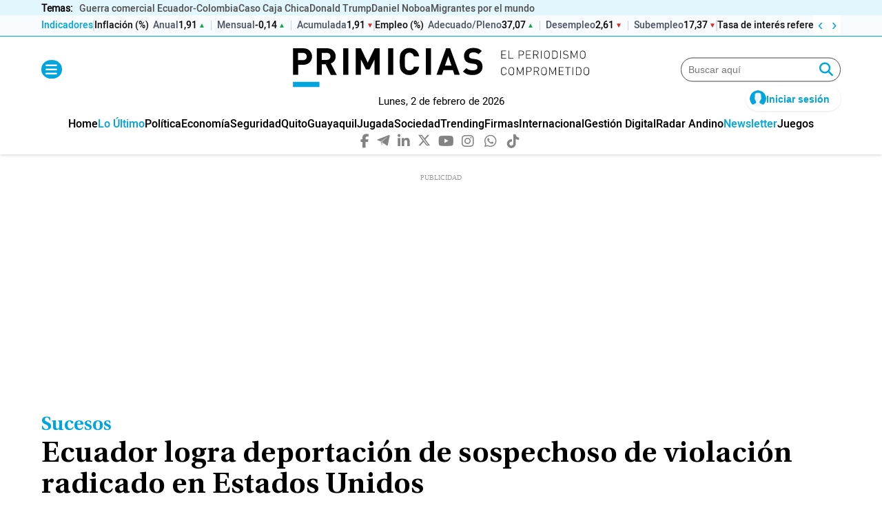

--- FILE ---
content_type: text/html; charset=utf-8
request_url: https://www.google.com/recaptcha/api2/aframe
body_size: 182
content:
<!DOCTYPE HTML><html><head><meta http-equiv="content-type" content="text/html; charset=UTF-8"></head><body><script nonce="TG-lxcIni6Jaq4qJnKbfqA">/** Anti-fraud and anti-abuse applications only. See google.com/recaptcha */ try{var clients={'sodar':'https://pagead2.googlesyndication.com/pagead/sodar?'};window.addEventListener("message",function(a){try{if(a.source===window.parent){var b=JSON.parse(a.data);var c=clients[b['id']];if(c){var d=document.createElement('img');d.src=c+b['params']+'&rc='+(localStorage.getItem("rc::a")?sessionStorage.getItem("rc::b"):"");window.document.body.appendChild(d);sessionStorage.setItem("rc::e",parseInt(sessionStorage.getItem("rc::e")||0)+1);localStorage.setItem("rc::h",'1770089825717');}}}catch(b){}});window.parent.postMessage("_grecaptcha_ready", "*");}catch(b){}</script></body></html>

--- FILE ---
content_type: text/plain; charset=UTF-8
request_url: https://www.primicias.ec/google-analytics.js
body_size: 220
content:

(function() {
  var s = document.createElement('script');
  s.async = true;
  s.src = 'https://www.googletagmanager.com/gtag/js?id=G-XJBBL2JDYP';
  document.head.appendChild(s);

  window.dataLayer = window.dataLayer || [];
  function gtag(){ dataLayer.push(arguments); }
  window.gtag = gtag;
  gtag('js', new Date());
  gtag('config', 'G-XJBBL2JDYP');
})();